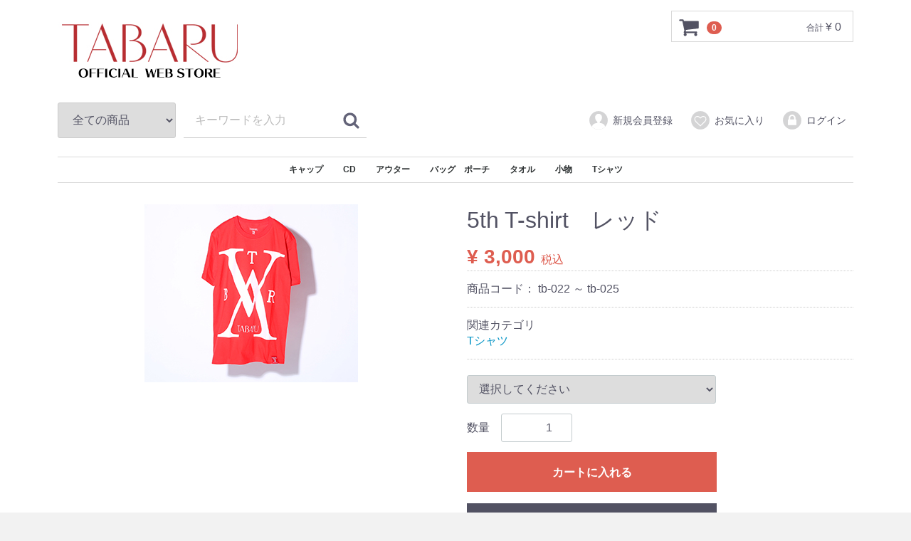

--- FILE ---
content_type: text/html; charset=UTF-8
request_url: https://store.ta-baru.com/products/detail/12
body_size: 16781
content:
<!doctype html>
<html lang="ja">
<head>
<meta charset="utf-8">
<meta http-equiv="X-UA-Compatible" content="IE=edge">
<title>TABARUショップ / 5th T-shirt　レッド</title>
<meta name="viewport" content="width=device-width, initial-scale=1">
<link rel="icon" href="/template/default/img/common/favicon.ico">
<link rel="stylesheet" href="/template/default/css/style.css?v=3.0.16">
<link rel="stylesheet" href="/template/default/css/slick.css?v=3.0.16">
<link rel="stylesheet" href="/template/default/css/default.css?v=3.0.16">
<!-- for original theme CSS -->
<meta name="twitter:card" content="summary" />
<meta name="twitter:site" content="@lovetabaru" />
<meta property="og:title" content="TABARU OFFICIAL  WEB STORE">
<meta property="og:type" content="website">
<meta property="og:url" content="https://store.ta-baru.com//">
<meta property="og:image" content="https://store.ta-baru.com//user_data/logo.jpg">
<meta property="og:site_name" content="TABARU OFFICIAL  WEB STORE">
<meta property="og:description" content="TABARU OFFICIAL  WEB STOREです">
<script src="https://ajax.googleapis.com/ajax/libs/jquery/1.11.3/jquery.min.js"></script>
<script>window.jQuery || document.write('<script src="/template/default/js/vendor/jquery-1.11.3.min.js?v=3.0.16"><\/script>')</script>


</head>
<body id="page_product_detail" class="product_page">
<div id="wrapper">
    <header id="header">
        <div class="container-fluid inner">
                                                            <!-- ▼ロゴ -->
                         <div class="header_logo_area">
                <p class="copy"></p>
                <h1 class="header_logo"><a href="/"><img src="/user_data/logo.jpg" alt="" /></a></h1>
            </div>
        <!-- ▲ロゴ -->
    <!-- ▼カゴの中 -->
                        <div id="cart_area">
    <p class="clearfix cart-trigger"><a href="#cart">
            <svg class="cb cb-shopping-cart">
                <use xlink:href="#cb-shopping-cart"/>
            </svg>
            <span class="badge">0</span>
            <svg class="cb cb-close">
                <use xlink:href="#cb-close"/>
            </svg>
        </a>
        <span class="cart_price pc">合計 <span class="price">¥ 0</span></span></p>
    <div id="cart" class="cart">
        <div class="inner">
                                                    <div class="btn_area">
                    <div class="message">
                        <p class="errormsg bg-danger" style="margin-bottom: 20px;">
                            現在カート内に<br>商品はございません。
                        </p>
                    </div>
                </div>
                    </div>
    </div>
</div>
                <!-- ▲カゴの中 -->
    <!-- ▼商品検索 -->
                        <div class="drawer_block pc header_bottom_area">
    <div id="search" class="search">
        <form method="get" id="searchform" action="/products/list">
            <div class="search_inner">
                <select id="category_id" name="category_id" class="form-control"><option value="">全ての商品</option><option value="13">キャップ</option><option value="12">CD</option><option value="11">アウター</option><option value="10">バッグ　ポーチ</option><option value="9">タオル</option><option value="8">小物</option><option value="7">Tシャツ</option></select>
                <div class="input_search clearfix">
                    <input type="search" id="name" name="name" maxlength="50" placeholder="キーワードを入力" class="form-control" />
                    <button type="submit" class="bt_search"><svg class="cb cb-search"><use xlink:href="#cb-search" /></svg></button>
                </div>
            </div>
            <div class="extra-form">
                                                                                                    </div>
        </form>
    </div>
</div>
                <!-- ▲商品検索 -->
    <!-- ▼ログイン -->
                            <div id="member" class="member drawer_block pc">
        <ul class="member_link">
            <li>
                <a href="https://store.ta-baru.com/entry">
                    <svg class="cb cb-user-circle"><use xlink:href="#cb-user-circle" /></svg>新規会員登録
                </a>
            </li>
                            <li><a href="https://store.ta-baru.com/mypage/favorite"><svg class="cb cb-heart-circle"><use xlink:href="#cb-heart-circle"></use></svg>お気に入り</a></li>
                        <li>
                <a href="https://store.ta-baru.com/mypage/login">
                    <svg class="cb cb-lock-circle"><use xlink:href="#cb-lock-circle" /></svg>ログイン
                </a>
            </li>
        </ul>
    </div>

                <!-- ▲ログイン -->
    <!-- ▼カテゴリ -->
                        
<nav id="category" class="drawer_block pc">
    <ul class="category-nav">
                <li>
        <a href="https://store.ta-baru.com/products/list?category_id=13">
            キャップ
        </a>
            </li>

                <li>
        <a href="https://store.ta-baru.com/products/list?category_id=12">
            CD
        </a>
            </li>

                <li>
        <a href="https://store.ta-baru.com/products/list?category_id=11">
            アウター
        </a>
            </li>

                <li>
        <a href="https://store.ta-baru.com/products/list?category_id=10">
            バッグ　ポーチ
        </a>
            </li>

                <li>
        <a href="https://store.ta-baru.com/products/list?category_id=9">
            タオル
        </a>
            </li>

                <li>
        <a href="https://store.ta-baru.com/products/list?category_id=8">
            小物
        </a>
            </li>

                <li>
        <a href="https://store.ta-baru.com/products/list?category_id=7">
            Tシャツ
        </a>
            </li>

        </ul> <!-- category-nav -->
</nav>

                <!-- ▲カテゴリ -->

                                                    <p id="btn_menu"><a class="nav-trigger" href="#nav">Menu<span></span></a></p>
        </div>
    </header>

    <div id="contents" class="theme_main_only">

        <div id="contents_top">
                                            </div>

        <div class="container-fluid inner">
                                    
            <div id="main">
                                                
                <div id="main_middle">
                        


    <!-- ▼item_detail▼ -->
    <div id="item_detail">
        <div id="detail_wrap" class="row">
            <!--★画像★-->
            <div id="item_photo_area" class="col-sm-6">
                <div id="detail_image_box__slides" class="slides">
                                                                    <div id="detail_image_box__item--1"><img src="/upload/save_image/0520161114_60a60b924fb52.jpg"/></div>
                                                <div id="detail_image_box__item--2"><img src="/upload/save_image/0520161116_60a60b94757db.jpg"/></div>
                                                <div id="detail_image_box__item--3"><img src="/upload/save_image/0518190514_60a3915aefaa1.jpg"/></div>
                                                            </div>
            </div>

            <section id="item_detail_area" class="col-sm-6">

                <!--★商品名★-->
                <h3 id="detail_description_box__name" class="item_name">5th T-shirt　レッド</h3>
                <div id="detail_description_box__body" class="item_detail">

                    
                    <!--★通常価格★-->
                                        <!--★販売価格★-->
                                            <p id="detail_description_box__class_sale_price" class="sale_price text-primary"> <span class="price02_default">¥ 3,000</span> <span class="small">税込</span></p>
                                            <!--▼商品コード-->
                    <p id="detail_description_box__item_range_code" class="item_code">商品コード： <span id="item_code_default">
                        tb-022
                         ～ tb-025                        </span> </p>
                    <!--▲商品コード-->

                    <!-- ▼関連カテゴリ▼ -->
                    <div id="relative_category_box" class="relative_cat">
                        <p>関連カテゴリ</p>
                                                  <ol id="relative_category_box__relative_category--12_1">
                                                        <li><a id="relative_category_box__relative_category--12_1_7" href="https://store.ta-baru.com/products/list?category_id=7">Tシャツ</a></li>
                                                    </ol>
                                            </div>
                    <!-- ▲関連カテゴリ▲ -->

                    <form action="?" method="post" id="form1" name="form1">
<!-- 会員領域 設定 start -->

        <!--▼買い物かご-->
    <div id="detail_cart_box" class="cart_area">
        
                                    <ul id="detail_cart_box__cart_class_category_id" class="classcategory_list">
                                <li>
                    <select id="classcategory_id1" name="classcategory_id1" class="form-control"><option value="__unselected">選択してください</option><option value="20">XS</option><option value="7">S</option><option value="8">M</option><option value="9">L</option></select>
                    
                </li>
                                            </ul>
            
                        <dl id="detail_cart_box__cart_quantity" class="quantity">
                <dt>数量</dt>
                <dd>
                    <input type="number" id="quantity" name="quantity" required="required" min="1" maxlength="9" class="form-control" value="1" />
                    
                </dd>
            </dl>

            <div class="extra-form">
                                                                                                                                                                                                                                                    </div>

                        <div id="detail_cart_box__button_area" class="btn_area">
                <ul id="detail_cart_box__insert_button" class="row">
                    <li class="col-xs-12 col-sm-8"><button type="submit" id="add-cart" class="btn btn-primary btn-block prevention-btn prevention-mask">カートに入れる</button></li>
                </ul>
                                                    <ul id="detail_cart_box__favorite_button" class="row">
                                                    <li class="col-xs-12 col-sm-8"><button type="submit" id="favorite" class="btn btn-info btn-block prevention-btn prevention-mask">お気に入りに追加</button></li>
                                            </ul>
                            </div>              </div>
    <!--▲買い物かご-->
    <div style="display: none"><input type="hidden" id="mode" name="mode" /></div><div style="display: none"><input type="hidden" id="product_id" name="product_id" value="12" /></div><div style="display: none"><input type="hidden" id="product_class_id" name="product_class_id" /></div><div style="display: none"><input type="hidden" id="_token" name="_token" value="KDvnaLDl3_lr0wVm_Lu_6dXcpT3hpYkjEwBEnaHmTOs" /></div>

    


<!-- 会員領域 設定 end -->
                    </form>

                    <!--★商品説明★-->
                    <p id="detail_not_stock_box__description_detail" class="item_comment">TABARUが活動5周年を迎えた際、<br />
5周年から10周年へ駆け抜けて行こうと望みを<br />
繋ぐデザインをあしらったTシャツ。</p>

                </div>
                <!-- /.item_detail -->

            </section>
            <!--詳細ここまで-->
        </div>

                    </div>
    <!-- ▲item_detail▲ -->
                </div>

                                                            </div>

                                    
                                    
        </div>

        <footer id="footer">
                                                            <!-- ▼フッター -->
            <div class="container-fluid inner">
    <ul>
        <li><a href="https://store.ta-baru.com/help/about">当サイトについて</a></li>
        <li><a href="https://store.ta-baru.com/help/privacy">プライバシーポリシー</a></li>
        <li><a href="https://store.ta-baru.com/help/tradelaw">特定商取引法に基づく表記</a></li>
        <li><a href="https://store.ta-baru.com/contact">お問い合わせ</a></li>
    </ul>
    <div class="footer_logo_area">
        <p class="logo"><a href="https://store.ta-baru.com/">TABARUショップ</a></p>
        <p class="copyright">
            <small>copyright (c) TABARUショップ all rights reserved.</small>
        </p>
    </div>
</div>


        <!-- ▲フッター -->

                                        
        </footer>

    </div>

    <div id="drawer" class="drawer sp">
    </div>

</div>

<div class="overlay"></div>

<script src="/template/default/js/vendor/bootstrap.custom.min.js?v=3.0.16"></script>
<script src="/template/default/js/vendor/slick.min.js?v=3.0.16"></script>
<script src="/template/default/js/function.js?v=3.0.16"></script>
<script src="/template/default/js/eccube.js?v=3.0.16"></script>
<script>
$(function () {
    $('#drawer').append($('.drawer_block').clone(true).children());
    $.ajax({
        url: '/template/default/img/common/svg.html',
        type: 'GET',
        dataType: 'html',
    }).done(function(data){
        $('body').prepend(data);
    }).fail(function(data){
    });
});
</script>
<script>
    eccube.classCategories = {"__unselected":{"__unselected":{"name":"\u9078\u629e\u3057\u3066\u304f\u3060\u3055\u3044","product_class_id":""}},"20":{"#":{"classcategory_id2":"","name":"","stock_find":true,"price01":"","price02":"3,000","product_class_id":"39","product_code":"tb-022","product_type":"1"}},"7":{"#":{"classcategory_id2":"","name":"","stock_find":true,"price01":"","price02":"3,000","product_class_id":"40","product_code":"tb-023","product_type":"1"}},"8":{"#":{"classcategory_id2":"","name":"","stock_find":true,"price01":"","price02":"3,000","product_class_id":"41","product_code":"tb-024","product_type":"1"}},"9":{"#":{"classcategory_id2":"","name":"","stock_find":true,"price01":"","price02":"3,000","product_class_id":"42","product_code":"tb-025","product_type":"1"}}};

    // 規格2に選択肢を割り当てる。
    function fnSetClassCategories(form, classcat_id2_selected) {
        var $form = $(form);
        var product_id = $form.find('input[name=product_id]').val();
        var $sele1 = $form.find('select[name=classcategory_id1]');
        var $sele2 = $form.find('select[name=classcategory_id2]');
        eccube.setClassCategories($form, product_id, $sele1, $sele2, classcat_id2_selected);
    }

              eccube.checkStock(document.form1, 12, "", null);
    </script>

<script>
$(function(){
    $('.carousel').slick({
        infinite: false,
        speed: 300,
        prevArrow:'<button type="button" class="slick-prev"><span class="angle-circle"><svg class="cb cb-angle-right"><use xlink:href="#cb-angle-right" /></svg></span></button>',
        nextArrow:'<button type="button" class="slick-next"><span class="angle-circle"><svg class="cb cb-angle-right"><use xlink:href="#cb-angle-right" /></svg></span></button>',
        slidesToShow: 4,
        slidesToScroll: 4,
        responsive: [
            {
                breakpoint: 768,
                settings: {
                    slidesToShow: 3,
                    slidesToScroll: 3
                }
            }
        ]
    });

    $('.slides').slick({
        dots: true,
        arrows: false,
        speed: 300,
        customPaging: function(slider, i) {
            return '<button class="thumbnail">' + $(slider.$slides[i]).find('img').prop('outerHTML') + '</button>';
        }
    });

    $('#favorite').click(function() {
        $('#mode').val('add_favorite');
    });

    $('#add-cart').click(function() {
        $('#mode').val('add_cart');
    });

    // bfcache無効化
    $(window).bind('pageshow', function(event) {
        if (event.originalEvent.persisted) {
            location.reload(true);
        }
    });
});
</script>

</body>
</html>
